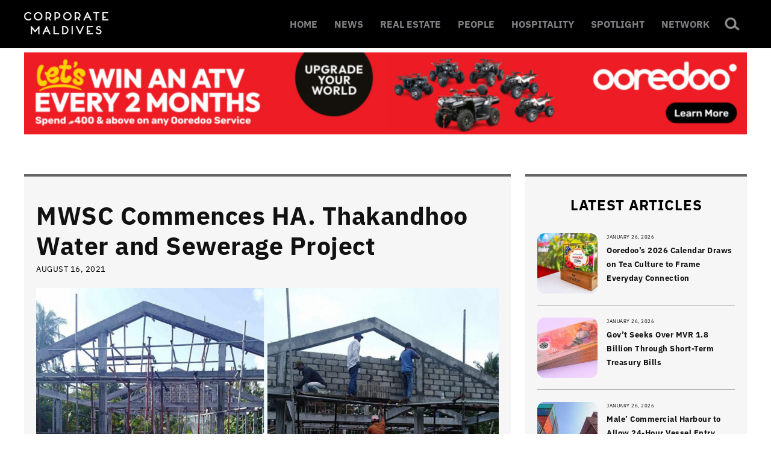

--- FILE ---
content_type: text/html; charset=UTF-8
request_url: https://corporatemaldives.com/mwsc-commences-ha-thakandhoo-water-and-sewerage-project/
body_size: 12077
content:



<!doctype html >
<!--[if IE 8]>    <html class="ie8" lang="en"> <![endif]-->
<!--[if IE 9]>    <html class="ie9" lang="en"> <![endif]-->
<!--[if gt IE 8]><!--> <html lang="en-US"> <!--<![endif]-->
<head>
    <title>MWSC Commences HA. Thakandhoo Water and Sewerage Project | Corporate Maldives</title>
	<meta name="facebook-domain-verification" content="popyfecl027bgojbnhzhcb5qbs0nkr" />
    <meta charset="UTF-8" />
    <meta name="viewport" content="width=device-width, initial-scale=1.0">
    <meta name="description" content="Business & Economy News in the Maldives">
    <meta name="keywords" content="news, business, economy, corporate">
    <meta name="twitter:card" content="summary_large_image"/>
    <meta name="twitter:site" content="@corporatemv"/>
  	<meta name="twitter:creator" content="@corporatemv"/>
  	<meta name="twitter:widgets:csp" content="on">
  	<meta name="twitter:description" content="Corporate Maldives | Leading Business Resource of the Maldives"/>
	<meta property="og:title" content="MWSC Commences HA. Thakandhoo Water and Sewerage Project"/><meta name="twitter:title" content="MWSC Commences HA. Thakandhoo Water and Sewerage Project"/><meta property="og:type" content="article"/><meta property="og:url" content="https://corporatemaldives.com/mwsc-commences-ha-thakandhoo-water-and-sewerage-project/"/><meta property="og:site_name" content="corporatemaldives.com"/><meta property="og:image" content="https://corporatemaldives.com/wp-content/uploads/2021/08/Corp-Feature-Photo-85.png"/><meta name="twitter:image" content="https://corporatemaldives.com/wp-content/uploads/2021/08/Corp-Feature-Photo-85.png"/>    <meta name='robots' content='max-image-preview:large' />
<meta property="og:image" content="https://corporatemaldives.com/wp-content/uploads/2021/08/Corp-Feature-Photo-85.png" /><meta name="author" content="Corporate Maldives">
<link rel="icon" type="image/png" href="https://corporatemaldives.com/wp-content/uploads/2020/09/newfavicon-1.png"><link rel="alternate" type="application/rss+xml" title="Corporate Maldives &raquo; Feed" href="https://corporatemaldives.com/feed/" />
<link rel="alternate" type="application/rss+xml" title="Corporate Maldives &raquo; Comments Feed" href="https://corporatemaldives.com/comments/feed/" />
<link rel='stylesheet' id='wp-block-library-css' href='https://corporatemaldives.com/wp-includes/css/dist/block-library/style.min.css?ver=6.6.2' type='text/css' media='all' />
<style id='classic-theme-styles-inline-css' type='text/css'>
/*! This file is auto-generated */
.wp-block-button__link{color:#fff;background-color:#32373c;border-radius:9999px;box-shadow:none;text-decoration:none;padding:calc(.667em + 2px) calc(1.333em + 2px);font-size:1.125em}.wp-block-file__button{background:#32373c;color:#fff;text-decoration:none}
</style>
<style id='global-styles-inline-css' type='text/css'>
:root{--wp--preset--aspect-ratio--square: 1;--wp--preset--aspect-ratio--4-3: 4/3;--wp--preset--aspect-ratio--3-4: 3/4;--wp--preset--aspect-ratio--3-2: 3/2;--wp--preset--aspect-ratio--2-3: 2/3;--wp--preset--aspect-ratio--16-9: 16/9;--wp--preset--aspect-ratio--9-16: 9/16;--wp--preset--color--black: #000000;--wp--preset--color--cyan-bluish-gray: #abb8c3;--wp--preset--color--white: #ffffff;--wp--preset--color--pale-pink: #f78da7;--wp--preset--color--vivid-red: #cf2e2e;--wp--preset--color--luminous-vivid-orange: #ff6900;--wp--preset--color--luminous-vivid-amber: #fcb900;--wp--preset--color--light-green-cyan: #7bdcb5;--wp--preset--color--vivid-green-cyan: #00d084;--wp--preset--color--pale-cyan-blue: #8ed1fc;--wp--preset--color--vivid-cyan-blue: #0693e3;--wp--preset--color--vivid-purple: #9b51e0;--wp--preset--gradient--vivid-cyan-blue-to-vivid-purple: linear-gradient(135deg,rgba(6,147,227,1) 0%,rgb(155,81,224) 100%);--wp--preset--gradient--light-green-cyan-to-vivid-green-cyan: linear-gradient(135deg,rgb(122,220,180) 0%,rgb(0,208,130) 100%);--wp--preset--gradient--luminous-vivid-amber-to-luminous-vivid-orange: linear-gradient(135deg,rgba(252,185,0,1) 0%,rgba(255,105,0,1) 100%);--wp--preset--gradient--luminous-vivid-orange-to-vivid-red: linear-gradient(135deg,rgba(255,105,0,1) 0%,rgb(207,46,46) 100%);--wp--preset--gradient--very-light-gray-to-cyan-bluish-gray: linear-gradient(135deg,rgb(238,238,238) 0%,rgb(169,184,195) 100%);--wp--preset--gradient--cool-to-warm-spectrum: linear-gradient(135deg,rgb(74,234,220) 0%,rgb(151,120,209) 20%,rgb(207,42,186) 40%,rgb(238,44,130) 60%,rgb(251,105,98) 80%,rgb(254,248,76) 100%);--wp--preset--gradient--blush-light-purple: linear-gradient(135deg,rgb(255,206,236) 0%,rgb(152,150,240) 100%);--wp--preset--gradient--blush-bordeaux: linear-gradient(135deg,rgb(254,205,165) 0%,rgb(254,45,45) 50%,rgb(107,0,62) 100%);--wp--preset--gradient--luminous-dusk: linear-gradient(135deg,rgb(255,203,112) 0%,rgb(199,81,192) 50%,rgb(65,88,208) 100%);--wp--preset--gradient--pale-ocean: linear-gradient(135deg,rgb(255,245,203) 0%,rgb(182,227,212) 50%,rgb(51,167,181) 100%);--wp--preset--gradient--electric-grass: linear-gradient(135deg,rgb(202,248,128) 0%,rgb(113,206,126) 100%);--wp--preset--gradient--midnight: linear-gradient(135deg,rgb(2,3,129) 0%,rgb(40,116,252) 100%);--wp--preset--font-size--small: 13px;--wp--preset--font-size--medium: 20px;--wp--preset--font-size--large: 36px;--wp--preset--font-size--x-large: 42px;--wp--preset--spacing--20: 0.44rem;--wp--preset--spacing--30: 0.67rem;--wp--preset--spacing--40: 1rem;--wp--preset--spacing--50: 1.5rem;--wp--preset--spacing--60: 2.25rem;--wp--preset--spacing--70: 3.38rem;--wp--preset--spacing--80: 5.06rem;--wp--preset--shadow--natural: 6px 6px 9px rgba(0, 0, 0, 0.2);--wp--preset--shadow--deep: 12px 12px 50px rgba(0, 0, 0, 0.4);--wp--preset--shadow--sharp: 6px 6px 0px rgba(0, 0, 0, 0.2);--wp--preset--shadow--outlined: 6px 6px 0px -3px rgba(255, 255, 255, 1), 6px 6px rgba(0, 0, 0, 1);--wp--preset--shadow--crisp: 6px 6px 0px rgba(0, 0, 0, 1);}:where(.is-layout-flex){gap: 0.5em;}:where(.is-layout-grid){gap: 0.5em;}body .is-layout-flex{display: flex;}.is-layout-flex{flex-wrap: wrap;align-items: center;}.is-layout-flex > :is(*, div){margin: 0;}body .is-layout-grid{display: grid;}.is-layout-grid > :is(*, div){margin: 0;}:where(.wp-block-columns.is-layout-flex){gap: 2em;}:where(.wp-block-columns.is-layout-grid){gap: 2em;}:where(.wp-block-post-template.is-layout-flex){gap: 1.25em;}:where(.wp-block-post-template.is-layout-grid){gap: 1.25em;}.has-black-color{color: var(--wp--preset--color--black) !important;}.has-cyan-bluish-gray-color{color: var(--wp--preset--color--cyan-bluish-gray) !important;}.has-white-color{color: var(--wp--preset--color--white) !important;}.has-pale-pink-color{color: var(--wp--preset--color--pale-pink) !important;}.has-vivid-red-color{color: var(--wp--preset--color--vivid-red) !important;}.has-luminous-vivid-orange-color{color: var(--wp--preset--color--luminous-vivid-orange) !important;}.has-luminous-vivid-amber-color{color: var(--wp--preset--color--luminous-vivid-amber) !important;}.has-light-green-cyan-color{color: var(--wp--preset--color--light-green-cyan) !important;}.has-vivid-green-cyan-color{color: var(--wp--preset--color--vivid-green-cyan) !important;}.has-pale-cyan-blue-color{color: var(--wp--preset--color--pale-cyan-blue) !important;}.has-vivid-cyan-blue-color{color: var(--wp--preset--color--vivid-cyan-blue) !important;}.has-vivid-purple-color{color: var(--wp--preset--color--vivid-purple) !important;}.has-black-background-color{background-color: var(--wp--preset--color--black) !important;}.has-cyan-bluish-gray-background-color{background-color: var(--wp--preset--color--cyan-bluish-gray) !important;}.has-white-background-color{background-color: var(--wp--preset--color--white) !important;}.has-pale-pink-background-color{background-color: var(--wp--preset--color--pale-pink) !important;}.has-vivid-red-background-color{background-color: var(--wp--preset--color--vivid-red) !important;}.has-luminous-vivid-orange-background-color{background-color: var(--wp--preset--color--luminous-vivid-orange) !important;}.has-luminous-vivid-amber-background-color{background-color: var(--wp--preset--color--luminous-vivid-amber) !important;}.has-light-green-cyan-background-color{background-color: var(--wp--preset--color--light-green-cyan) !important;}.has-vivid-green-cyan-background-color{background-color: var(--wp--preset--color--vivid-green-cyan) !important;}.has-pale-cyan-blue-background-color{background-color: var(--wp--preset--color--pale-cyan-blue) !important;}.has-vivid-cyan-blue-background-color{background-color: var(--wp--preset--color--vivid-cyan-blue) !important;}.has-vivid-purple-background-color{background-color: var(--wp--preset--color--vivid-purple) !important;}.has-black-border-color{border-color: var(--wp--preset--color--black) !important;}.has-cyan-bluish-gray-border-color{border-color: var(--wp--preset--color--cyan-bluish-gray) !important;}.has-white-border-color{border-color: var(--wp--preset--color--white) !important;}.has-pale-pink-border-color{border-color: var(--wp--preset--color--pale-pink) !important;}.has-vivid-red-border-color{border-color: var(--wp--preset--color--vivid-red) !important;}.has-luminous-vivid-orange-border-color{border-color: var(--wp--preset--color--luminous-vivid-orange) !important;}.has-luminous-vivid-amber-border-color{border-color: var(--wp--preset--color--luminous-vivid-amber) !important;}.has-light-green-cyan-border-color{border-color: var(--wp--preset--color--light-green-cyan) !important;}.has-vivid-green-cyan-border-color{border-color: var(--wp--preset--color--vivid-green-cyan) !important;}.has-pale-cyan-blue-border-color{border-color: var(--wp--preset--color--pale-cyan-blue) !important;}.has-vivid-cyan-blue-border-color{border-color: var(--wp--preset--color--vivid-cyan-blue) !important;}.has-vivid-purple-border-color{border-color: var(--wp--preset--color--vivid-purple) !important;}.has-vivid-cyan-blue-to-vivid-purple-gradient-background{background: var(--wp--preset--gradient--vivid-cyan-blue-to-vivid-purple) !important;}.has-light-green-cyan-to-vivid-green-cyan-gradient-background{background: var(--wp--preset--gradient--light-green-cyan-to-vivid-green-cyan) !important;}.has-luminous-vivid-amber-to-luminous-vivid-orange-gradient-background{background: var(--wp--preset--gradient--luminous-vivid-amber-to-luminous-vivid-orange) !important;}.has-luminous-vivid-orange-to-vivid-red-gradient-background{background: var(--wp--preset--gradient--luminous-vivid-orange-to-vivid-red) !important;}.has-very-light-gray-to-cyan-bluish-gray-gradient-background{background: var(--wp--preset--gradient--very-light-gray-to-cyan-bluish-gray) !important;}.has-cool-to-warm-spectrum-gradient-background{background: var(--wp--preset--gradient--cool-to-warm-spectrum) !important;}.has-blush-light-purple-gradient-background{background: var(--wp--preset--gradient--blush-light-purple) !important;}.has-blush-bordeaux-gradient-background{background: var(--wp--preset--gradient--blush-bordeaux) !important;}.has-luminous-dusk-gradient-background{background: var(--wp--preset--gradient--luminous-dusk) !important;}.has-pale-ocean-gradient-background{background: var(--wp--preset--gradient--pale-ocean) !important;}.has-electric-grass-gradient-background{background: var(--wp--preset--gradient--electric-grass) !important;}.has-midnight-gradient-background{background: var(--wp--preset--gradient--midnight) !important;}.has-small-font-size{font-size: var(--wp--preset--font-size--small) !important;}.has-medium-font-size{font-size: var(--wp--preset--font-size--medium) !important;}.has-large-font-size{font-size: var(--wp--preset--font-size--large) !important;}.has-x-large-font-size{font-size: var(--wp--preset--font-size--x-large) !important;}
:where(.wp-block-post-template.is-layout-flex){gap: 1.25em;}:where(.wp-block-post-template.is-layout-grid){gap: 1.25em;}
:where(.wp-block-columns.is-layout-flex){gap: 2em;}:where(.wp-block-columns.is-layout-grid){gap: 2em;}
:root :where(.wp-block-pullquote){font-size: 1.5em;line-height: 1.6;}
</style>
<link rel='stylesheet' id='js_composer_front-css' href='https://corporatemaldives.com/wp-content/plugins/js_composer/assets/css/js_composer.min.css?ver=8.6.1' type='text/css' media='all' />
<link rel='stylesheet' id='td-theme-css' href='https://corporatemaldives.com/wp-content/themes/corporate_new/style.css?792&#038;ver=7.1.1' type='text/css' media='all' />
<script type="text/javascript" src="https://corporatemaldives.com/wp-includes/js/jquery/jquery.min.js?ver=3.7.1" id="jquery-core-js"></script>
<script type="text/javascript" src="https://corporatemaldives.com/wp-includes/js/jquery/jquery-migrate.min.js?ver=3.4.1" id="jquery-migrate-js"></script>
<script></script><link rel="https://api.w.org/" href="https://corporatemaldives.com/wp-json/" /><link rel="alternate" title="JSON" type="application/json" href="https://corporatemaldives.com/wp-json/wp/v2/posts/42730" /><link rel="canonical" href="https://corporatemaldives.com/mwsc-commences-ha-thakandhoo-water-and-sewerage-project/" />
<link rel='shortlink' href='https://corporatemaldives.com/?p=42730' />
<link rel="alternate" title="oEmbed (JSON)" type="application/json+oembed" href="https://corporatemaldives.com/wp-json/oembed/1.0/embed?url=https%3A%2F%2Fcorporatemaldives.com%2Fmwsc-commences-ha-thakandhoo-water-and-sewerage-project%2F" />
<link rel="alternate" title="oEmbed (XML)" type="text/xml+oembed" href="https://corporatemaldives.com/wp-json/oembed/1.0/embed?url=https%3A%2F%2Fcorporatemaldives.com%2Fmwsc-commences-ha-thakandhoo-water-and-sewerage-project%2F&#038;format=xml" />

<!-- This site is using AdRotate v5.13.4 to display their advertisements - https://ajdg.solutions/ -->
<!-- AdRotate CSS -->
<style type="text/css" media="screen">
	.g { margin:0px; padding:0px; overflow:hidden; line-height:1; zoom:1; }
	.g img { height:auto; }
	.g-col { position:relative; float:left; }
	.g-col:first-child { margin-left: 0; }
	.g-col:last-child { margin-right: 0; }
	.g-2 { margin:0px;  width:100%; max-width:416px; height:100%; max-height:287px; }
	@media only screen and (max-width: 480px) {
		.g-col, .g-dyn, .g-single { width:100%; margin-left:0; margin-right:0; }
	}
</style>
<!-- /AdRotate CSS -->

<!--[if lt IE 9]><script src="https://html5shim.googlecode.com/svn/trunk/html5.js"></script><![endif]-->
    <meta name="generator" content="Powered by WPBakery Page Builder - drag and drop page builder for WordPress."/>

<!-- JS generated by theme -->

<script>
    
    

	    var tdBlocksArray = []; //here we store all the items for the current page

	    //td_block class - each ajax block uses a object of this class for requests
	    function tdBlock() {
		    this.id = '';
		    this.block_type = 1; //block type id (1-234 etc)
		    this.atts = '';
		    this.td_column_number = '';
		    this.td_current_page = 1; //
		    this.post_count = 0; //from wp
		    this.found_posts = 0; //from wp
		    this.max_num_pages = 0; //from wp
		    this.td_filter_value = ''; //current live filter value
		    this.is_ajax_running = false;
		    this.td_user_action = ''; // load more or infinite loader (used by the animation)
		    this.header_color = '';
		    this.ajax_pagination_infinite_stop = ''; //show load more at page x
	    }


        // td_js_generator - mini detector
        (function(){
            var htmlTag = document.getElementsByTagName("html")[0];

            if ( navigator.userAgent.indexOf("MSIE 10.0") > -1 ) {
                htmlTag.className += ' ie10';
            }

            if ( !!navigator.userAgent.match(/Trident.*rv\:11\./) ) {
                htmlTag.className += ' ie11';
            }

            if ( /(iPad|iPhone|iPod)/g.test(navigator.userAgent) ) {
                htmlTag.className += ' td-md-is-ios';
            }

            var user_agent = navigator.userAgent.toLowerCase();
            if ( user_agent.indexOf("android") > -1 ) {
                htmlTag.className += ' td-md-is-android';
            }

            if ( -1 !== navigator.userAgent.indexOf('Mac OS X')  ) {
                htmlTag.className += ' td-md-is-os-x';
            }

            if ( /chrom(e|ium)/.test(navigator.userAgent.toLowerCase()) ) {
               htmlTag.className += ' td-md-is-chrome';
            }

            if ( -1 !== navigator.userAgent.indexOf('Firefox') ) {
                htmlTag.className += ' td-md-is-firefox';
            }

            if ( -1 !== navigator.userAgent.indexOf('Safari') && -1 === navigator.userAgent.indexOf('Chrome') ) {
                htmlTag.className += ' td-md-is-safari';
            }

        })();




        var tdLocalCache = {};

        ( function () {
            "use strict";

            tdLocalCache = {
                data: {},
                remove: function (resource_id) {
                    delete tdLocalCache.data[resource_id];
                },
                exist: function (resource_id) {
                    return tdLocalCache.data.hasOwnProperty(resource_id) && tdLocalCache.data[resource_id] !== null;
                },
                get: function (resource_id) {
                    return tdLocalCache.data[resource_id];
                },
                set: function (resource_id, cachedData) {
                    tdLocalCache.remove(resource_id);
                    tdLocalCache.data[resource_id] = cachedData;
                }
            };
        })();

    
    
var td_viewport_interval_list=[{"limitBottom":767,"sidebarWidth":228},{"limitBottom":1018,"sidebarWidth":300},{"limitBottom":1140,"sidebarWidth":324}];
var td_animation_stack_effect="type0";
var tds_animation_stack=true;
var td_animation_stack_specific_selectors=".entry-thumb, img";
var td_animation_stack_general_selectors=".td-animation-stack img, .post img";
var td_ajax_url="https:\/\/corporatemaldives.com\/wp-admin\/admin-ajax.php?td_theme_name=Newspaper&v=7.1.1";
var td_get_template_directory_uri="https:\/\/corporatemaldives.com\/wp-content\/themes\/corporate_new";
var tds_snap_menu="";
var tds_logo_on_sticky="";
var tds_header_style="2";
var td_please_wait="Please wait...";
var td_email_user_pass_incorrect="User or password incorrect!";
var td_email_user_incorrect="Email or username incorrect!";
var td_email_incorrect="Email incorrect!";
var tds_more_articles_on_post_enable="";
var tds_more_articles_on_post_time_to_wait="";
var tds_more_articles_on_post_pages_distance_from_top=0;
var tds_theme_color_site_wide="#4db2ec";
var tds_smart_sidebar="";
var tdThemeName="Newspaper";
var td_magnific_popup_translation_tPrev="Previous (Left arrow key)";
var td_magnific_popup_translation_tNext="Next (Right arrow key)";
var td_magnific_popup_translation_tCounter="%curr% of %total%";
var td_magnific_popup_translation_ajax_tError="The content from %url% could not be loaded.";
var td_magnific_popup_translation_image_tError="The image #%curr% could not be loaded.";
var td_ad_background_click_link="";
var td_ad_background_click_target="";
</script>

<script async
src="https://www.googletagmanager.com/gtag/js?id=G-4B68VVCNTJ"></script>

<script>

window.dataLayer = window.dataLayer || [];

function gtag(){dataLayer.push(arguments);}

gtag('js', new Date());

gtag('config', 'G-4B68VVCNTJ');

</script><noscript><style> .wpb_animate_when_almost_visible { opacity: 1; }</style></noscript></head>

<body class="post-template-default single single-post postid-42730 single-format-standard mwsc-commences-ha-thakandhoo-water-and-sewerage-project wpb-js-composer js-comp-ver-8.6.1 vc_responsive td-animation-stack-type0 td-full-layout" itemscope="itemscope" itemtype="https://schema.org/WebPage">
	    <div class="td-scroll-up"><i class="td-icon-menu-up"></i></div>
    
    <div class="td-menu-background"></div>
<div id="td-mobile-nav">
    <div class="td-mobile-container">
        <!-- mobile menu top section -->
        <div class="td-menu-socials-wrap">
            <!-- socials -->
            <div class="td-menu-socials">
                            </div>
            <!-- close button -->
            <div class="td-mobile-close">
                <a href="#"><i class="td-icon-close-mobile"></i></a>
            </div>
        </div>

        <!-- login section -->
        
        <!-- menu section -->
        <div class="td-mobile-content">
            <div class="menu-td-demo-header-menu-container"><ul id="menu-td-demo-header-menu" class="td-mobile-main-menu"><li id="menu-item-75109" class="menu-item menu-item-type-custom menu-item-object-custom menu-item-home menu-item-first menu-item-75109"><a href="https://corporatemaldives.com">HOME</a></li>
<li id="menu-item-138" class="menu-item menu-item-type-custom menu-item-object-custom menu-item-138"><a href="https://corporatemaldives.com/category/news/">NEWS</a></li>
<li id="menu-item-74244" class="menu-item menu-item-type-taxonomy menu-item-object-category menu-item-74244"><a href="https://corporatemaldives.com/news/real-estate/">REAL ESTATE</a></li>
<li id="menu-item-41" class="menu-item menu-item-type-custom menu-item-object-custom menu-item-41"><a href="https://corporatemaldives.com/category/people/">PEOPLE</a></li>
<li id="menu-item-118" class="menu-item menu-item-type-custom menu-item-object-custom menu-item-118"><a href="https://corporatemaldives.com/category/hospitality/">HOSPITALITY</a></li>
<li id="menu-item-74245" class="menu-item menu-item-type-custom menu-item-object-custom menu-item-74245"><a href="https://corporatemaldives.com/spotlight/">SPOTLIGHT</a></li>
<li id="menu-item-74246" class="menu-item menu-item-type-custom menu-item-object-custom menu-item-74246"><a href="https://network.corporatemaldives.com/">NETWORK</a></li>
</ul></div>        </div>
    </div>

    <!-- register/login section -->
    </div>    <div class="td-search-background"></div>
<div class="td-search-wrap-mob">
	<div class="td-drop-down-search" aria-labelledby="td-header-search-button">
		<form method="get" class="td-search-form" action="https://corporatemaldives.com/">
			<!-- close button -->
			<div class="td-search-close">
				<a href="#"><i class="td-icon-close-mobile"></i></a>
			</div>
			<div role="search" class="td-search-input">
				<span>Search</span>
				<input id="td-header-search-mob" type="text" value="" name="s" autocomplete="off" />
			</div>
		</form>
		<div id="td-aj-search-mob"></div>
	</div>
</div>    
    
    <div id="td-outer-wrap">
    
        <!--
Header style 2
-->

<div class="td-header-wrap td-header-style-2">

    <div class="td-header-top-menu-full">
        <div class="td-container td-header-row td-header-top-menu">
            <!-- LOGIN MODAL -->

                <div  id="login-form" class="white-popup-block mfp-hide mfp-with-anim">
                    <ul class="td-login-tabs">
                        <li><a id="login-link" class="td_login_tab_focus">LOG IN</a></li>
                    </ul>



                    <div class="td-login-wrap">
                        <div class="td_display_err"></div>

                        <div id="td-login-div" class="">
                            <div class="td-login-panel-title">Welcome! Log into your account</div>
                            <input class="td-login-input" type="text" name="login_email" id="login_email" placeholder="your username" value="" required>
                            <input class="td-login-input" type="password" name="login_pass" id="login_pass" value="" placeholder="your password" required>
                            <input type="button" name="login_button" id="login_button" class="wpb_button btn td-login-button" value="Log In">


                            <div class="td-login-info-text"><a href="#" id="forgot-pass-link">Forgot your password?</a></div>


                        </div>

                        

                         <div id="td-forgot-pass-div" class="td-display-none">
                            <div class="td-login-panel-title">Recover your password</div>
                            <input class="td-login-input" type="text" name="forgot_email" id="forgot_email" placeholder="your email" value="" required>
                            <input type="button" name="forgot_button" id="forgot_button" class="wpb_button btn td-login-button" value="Send My Pass">
                        </div>




                    </div>
                </div>
                        </div>
    </div>

    <div class="td-header-menu-wrap-full">
        <div class="td-header-menu-wrap td-header-gradient">
            <div class="td-container td-header-row td-header-main-menu">
                <div id="td-header-menu" role="navigation">
    <div id="td-top-mobile-toggle"><a href="#"><i class="td-icon-font td-icon-mobile"></i></a></div>
    <div class="td-main-menu-logo td-logo-in-header">
        		<a class="td-mobile-logo td-sticky-disable" href="https://corporatemaldives.com/">
			<img class="td-retina-data" data-retina="https://corporatemaldives.com/wp-content/uploads/2025/09/cm.png" width="140" height="33" src="https://corporatemaldives.com/wp-content/uploads/2025/09/cm.png" alt="Corporate Maldives" title="Corporate Maldives"/>
		</a>
			<a class="td-header-logo td-sticky-disable" href="https://corporatemaldives.com/">
			<img class="td-retina-data" data-retina="https://corporatemaldives.com/wp-content/uploads/2025/09/cm.png" width="272" height="90" src="https://corporatemaldives.com/wp-content/uploads/2025/09/cm.png" alt="Corporate Maldives" title="Corporate Maldives"/>
		</a>
	    </div>
    <div class="menu-td-demo-header-menu-container"><ul id="menu-td-demo-header-menu-1" class="sf-menu"><li class="menu-item menu-item-type-custom menu-item-object-custom menu-item-home menu-item-first td-menu-item td-normal-menu menu-item-75109"><a href="https://corporatemaldives.com">HOME</a></li>
<li class="menu-item menu-item-type-custom menu-item-object-custom td-menu-item td-normal-menu menu-item-138"><a href="https://corporatemaldives.com/category/news/">NEWS</a></li>
<li class="menu-item menu-item-type-taxonomy menu-item-object-category td-menu-item td-normal-menu menu-item-74244"><a href="https://corporatemaldives.com/news/real-estate/">REAL ESTATE</a></li>
<li class="menu-item menu-item-type-custom menu-item-object-custom td-menu-item td-normal-menu menu-item-41"><a href="https://corporatemaldives.com/category/people/">PEOPLE</a></li>
<li class="menu-item menu-item-type-custom menu-item-object-custom td-menu-item td-normal-menu menu-item-118"><a href="https://corporatemaldives.com/category/hospitality/">HOSPITALITY</a></li>
<li class="menu-item menu-item-type-custom menu-item-object-custom td-menu-item td-normal-menu menu-item-74245"><a href="https://corporatemaldives.com/spotlight/">SPOTLIGHT</a></li>
<li class="menu-item menu-item-type-custom menu-item-object-custom td-menu-item td-normal-menu menu-item-74246"><a href="https://network.corporatemaldives.com/">NETWORK</a></li>
</ul></div></div>


<div class="td-search-wrapper">
    <div id="td-top-search">
        <!-- Search -->
        <div class="header-search-wrap">
            <div class="dropdown header-search">
                <a id="td-header-search-button" href="#" role="button" class="dropdown-toggle " data-toggle="dropdown"><i class="td-icon-search"></i></a>
                <a id="td-header-search-button-mob" href="#" role="button" class="dropdown-toggle " data-toggle="dropdown"><i class="td-icon-search"></i></a>
            </div>
        </div>
    </div>
</div>

<div class="header-search-wrap">
	<div class="dropdown header-search">
		<div class="td-drop-down-search" aria-labelledby="td-header-search-button">
			<form method="get" class="td-search-form" action="https://corporatemaldives.com/">
				<div role="search" class="td-head-form-search-wrap">
					<input id="td-header-search" type="text" value="" name="s" autocomplete="off" /><input class="wpb_button wpb_btn-inverse btn" type="submit" id="td-header-search-top" value="Search" />
				</div>
			</form>
			<div id="td-aj-search"></div>
		</div>
	</div>
</div>            </div>
        </div>
    </div>

    <div class="td-banner-wrap-full">
        <div class="td-container td-header-row td-header-header">
            <div class="td-header-sp-logo">
                        <a class="td-main-logo" href="https://corporatemaldives.com/">
            <img class="td-retina-data" data-retina="https://corporatemaldives.com/wp-content/uploads/2025/09/cm.png" width="500" height="50" src="https://corporatemaldives.com/wp-content/uploads/2025/09/cm.png" alt="Corporate Maldives" title="Corporate Maldives"/>
            <span class="td-visual-hidden">Corporate Maldives</span>
        </a>
                </div>
            <div class="td-header-sp-recs">
                <div class="td-header-rec-wrap">
    <div class="td-a-rec td-a-rec-id-header "><div class="g g-1"><div class="g-single a-32"><div class="td-all-devices"><a href="http://ore.do/cmw1d260sdb"><img  width="1200" height="136" src="https://corporatemaldives.com/wp-content/uploads/2026/01/ooredoo-corpd25.jpg"/></a>
</div></div></div></div>
</div>            </div>
        </div>
    </div>

</div><div class="td-main-content-wrap">

    <div class="td-container td-post-template-default ">
        <div class="td-crumb-container"></div>

        <div class="td-pb-row">
                                    <div class="td-pb-span8 td-main-content" role="main">
                            <div class="td-ss-main-content">
                                
    <article id="post-42730" class="post-42730 post type-post status-publish format-standard has-post-thumbnail hentry category-news" itemscope itemtype="https://schema.org/Article">
        <div class="td-post-header">

            
            <header class="td-post-title">
                <h1 class="entry-title">MWSC Commences HA. Thakandhoo Water and Sewerage Project</h1>

                

                <div class="td-module-meta-info">
                                        <span class="td-post-date"><time class="entry-date updated td-module-date" datetime="2021-08-16T11:47:37+00:00" >August 16, 2021</time></span>                                                        </div>

            </header>

        </div>

        

        <div class="td-post-content">

        <div class="td-post-featured-image"><img width="926" height="521" class="entry-thumb" src="https://corporatemaldives.com/wp-content/uploads/2021/08/Corp-Feature-Photo-85.png" alt="" title="Corp Feature Photo (85)"/></div>
        
<div class="td-a-rec td-a-rec-id-content_inline  td-rec-hide-on-m td-rec-hide-on-tl td-rec-hide-on-tp"><div class="g g-2"><div class="g-dyn a-15 c-1"><div class="td-all-devices"><a href="http://simdi.com/news/simdi-online"><img width="416" height="287" src="https://corporatemaldives.com/wp-content/uploads/2021/03/Corporate-416x287-1.jpg"/></a></div></div><div class="g-dyn a-31 c-2"><div class="td-all-devices"><a href="https://www.bayfancy.com/"><img width="416" height="287" src="https://corporatemaldives.com/wp-content/uploads/2024/12/MV-website-01.jpg"/></a></div></div><div class="g-dyn a-28 c-3"><div class="td-all-devices"><a href="https://www.sto.mv/"><img width="416" height="287" src="https://corporatemaldives.com/wp-content/uploads/2025/10/Corporate-Maldives-416-x-287.png"/></a></div></div></div></div><p>Male&#8217; Water and Sewerage Company (MWSC) has announced that the physical works of the HA. Thakandhoo water and sewerage project are currently ongoing.</p>



<p>According to MWSC, the company is currently constructing the RO facility building needed to house the water plant. Equipment and materials needed for the project have been transported to Thakandhoo.</p>



<p>The water project in Thakandhoo involves establishing an 8.37-kilometer main water pipeline network, construction of an RO facility, installation of two RO plants, and three water tanks to store water. </p>



<p>The project was contracted to MWSC by the Ministry of National Planning, Housing and Infrastructure for MVR 76 million. The company is required to complete the project within 540 days. </p>
        </div>


        <footer>
                        
            <div class="td-post-source-tags">
                                            </div>

            <div class="td-post-sharing td-post-sharing-bottom "><span class="td-post-share-title">SHARE</span>
            <div class="td-default-sharing">
	            <a class="td-social-sharing-buttons td-social-facebook" href="http://www.facebook.com/sharer.php?u=https%3A%2F%2Fcorporatemaldives.com%2Fmwsc-commences-ha-thakandhoo-water-and-sewerage-project%2F" onclick="window.open(this.href, 'mywin','left=50,top=50,width=600,height=350,toolbar=0'); return false;"><i class="td-icon-facebook"></i><div class="td-social-but-text">Facebook</div></a>
	            <a class="td-social-sharing-buttons td-social-twitter" href="https://twitter.com/intent/tweet?text=MWSC+Commences+HA.+Thakandhoo+Water+and+Sewerage+Project&url=https%3A%2F%2Fcorporatemaldives.com%2Fmwsc-commences-ha-thakandhoo-water-and-sewerage-project%2F&via=Corporate+Maldives"><i class="td-icon-twitter"></i><div class="td-social-but-text">Twitter</div></a>
	            <a class="td-social-sharing-buttons td-social-google" href="http://plus.google.com/share?url=https://corporatemaldives.com/mwsc-commences-ha-thakandhoo-water-and-sewerage-project/" onclick="window.open(this.href, 'mywin','left=50,top=50,width=600,height=350,toolbar=0'); return false;"><i class="td-icon-googleplus"></i></a>
	            <a class="td-social-sharing-buttons td-social-pinterest" href="http://pinterest.com/pin/create/button/?url=https://corporatemaldives.com/mwsc-commences-ha-thakandhoo-water-and-sewerage-project/&amp;media=https://corporatemaldives.com/wp-content/uploads/2021/08/Corp-Feature-Photo-85.png&description=MWSC+Commences+HA.+Thakandhoo+Water+and+Sewerage+Project" onclick="window.open(this.href, 'mywin','left=50,top=50,width=600,height=350,toolbar=0'); return false;"><i class="td-icon-pinterest"></i></a>
	            <a class="td-social-sharing-buttons td-social-whatsapp" href="whatsapp://send?text=MWSC+Commences+HA.+Thakandhoo+Water+and+Sewerage+Project%20-%20https%3A%2F%2Fcorporatemaldives.com%2Fmwsc-commences-ha-thakandhoo-water-and-sewerage-project%2F" ><i class="td-icon-whatsapp"></i></a>
            </div></div>            <div class="td-block-row td-post-next-prev"><div class="td-block-span6 td-post-prev-post"><div class="td-post-next-prev-content"><span>Previous article</span><a href="https://corporatemaldives.com/maldives-invites-subscriptions-for-over-mvr-2-billion-in-treasury-bills/">Maldives Invites Subscriptions for Over MVR 2 Billion in Treasury Bills</a></div></div><div class="td-next-prev-separator"></div><div class="td-block-span6 td-post-next-post"><div class="td-post-next-prev-content"><span>Next article</span><a href="https://corporatemaldives.com/finance-ministry-successfully-completes-centralization-of-domestic-securities-issuance/">Finance Ministry Successfully Completes Centralization of Domestic Securities Issuance</a></div></div></div>            <div class="author-box-wrap"><a href="https://corporatemaldives.com/author/corporate/"></a><div class="desc"><div class="td-author-name vcard author"><span class="fn"><a href="https://corporatemaldives.com/author/corporate/">Corporate Maldives</a></span></div><div class="td-author-description"></div><div class="td-author-social"></div><div class="clearfix"></div></div></div>	        <span style="display: none;" itemprop="author" itemscope itemtype="https://schema.org/Person"><meta itemprop="name" content="Corporate Maldives"></span><meta itemprop="datePublished" content="2021-08-16T11:47:37+00:00"><meta itemprop="dateModified" content="2021-08-16T11:47:42+05:00"><meta itemscope itemprop="mainEntityOfPage" itemType="https://schema.org/WebPage" itemid="https://corporatemaldives.com/mwsc-commences-ha-thakandhoo-water-and-sewerage-project/"/><span style="display: none;" itemprop="publisher" itemscope itemtype="https://schema.org/Organization"><span style="display: none;" itemprop="logo" itemscope itemtype="https://schema.org/ImageObject"><meta itemprop="url" content="https://corporatemaldives.com/wp-content/uploads/2025/09/cm.png"></span><meta itemprop="name" content="Corporate Maldives"></span><meta itemprop="headline " content="MWSC Commences HA. Thakandhoo Water and Sewerage Project"><span style="display: none;" itemprop="image" itemscope itemtype="https://schema.org/ImageObject"><meta itemprop="url" content="https://corporatemaldives.com/wp-content/uploads/2021/08/Corp-Feature-Photo-85.png"><meta itemprop="width" content="926"><meta itemprop="height" content="521"></span>        </footer>

    </article> <!-- /.post -->

    <script>var block_td_uid_1_6978533c8d395 = new tdBlock();
block_td_uid_1_6978533c8d395.id = "td_uid_1_6978533c8d395";
block_td_uid_1_6978533c8d395.atts = '{"limit":3,"sort":"","post_ids":"","tag_slug":"","autors_id":"","installed_post_types":"","category_id":"","category_ids":"","custom_title":"","custom_url":"","show_child_cat":"","sub_cat_ajax":"","ajax_pagination":"next_prev","header_color":"","header_text_color":"","ajax_pagination_infinite_stop":"","td_column_number":3,"td_ajax_preloading":"","td_ajax_filter_type":"td_custom_related","td_ajax_filter_ids":"","td_filter_default_txt":"All","color_preset":"","border_top":"","class":"td_uid_1_6978533c8d395_rand","offset":"","live_filter":"cur_post_same_categories","live_filter_cur_post_id":42730,"live_filter_cur_post_author":"1"}';
block_td_uid_1_6978533c8d395.td_column_number = "3";
block_td_uid_1_6978533c8d395.block_type = "td_block_related_posts";
block_td_uid_1_6978533c8d395.post_count = "3";
block_td_uid_1_6978533c8d395.found_posts = "16253";
block_td_uid_1_6978533c8d395.header_color = "";
block_td_uid_1_6978533c8d395.ajax_pagination_infinite_stop = "";
block_td_uid_1_6978533c8d395.max_num_pages = "5418";
tdBlocksArray.push(block_td_uid_1_6978533c8d395);
</script><div class="td_block_wrap td_block_related_posts td_uid_1_6978533c8d395_rand td_with_ajax_pagination td-pb-border-top"  data-td-block-uid="td_uid_1_6978533c8d395" ><h4 class="td-related-title"><a id="td_uid_2_6978533ca7760" class="td-related-left td-cur-simple-item" data-td_filter_value="" data-td_block_id="td_uid_1_6978533c8d395" href="#">RELATED ARTICLES</a><a id="td_uid_3_6978533ca7766" class="td-related-right" data-td_filter_value="td_related_more_from_author" data-td_block_id="td_uid_1_6978533c8d395" href="#">MORE FROM AUTHOR</a></h4><div id=td_uid_1_6978533c8d395 class="td_block_inner">

	<div class="td-related-row">

	<div class="td-related-span4">

        <div class="td_module_related_posts td-animation-stack td_mod_related_posts">
            <div class="td-module-image">
                <div class="td-module-thumb"><a href="https://corporatemaldives.com/ooredoos-2026-calendar-draws-on-tea-culture-to-frame-everyday-connection/" rel="bookmark" title="Ooredoo’s 2026 Calendar Draws on Tea Culture to Frame Everyday Connection"><img width="295" height="150" class="entry-thumb" src="https://corporatemaldives.com/wp-content/uploads/2026/01/Corporate-Maldives-2026-01-26T142209.038-295x150.jpg" alt="" title="Ooredoo’s 2026 Calendar Draws on Tea Culture to Frame Everyday Connection"/></a></div>                            </div>
            <div class="item-details">
                <h3 class="entry-title td-module-title"><a href="https://corporatemaldives.com/ooredoos-2026-calendar-draws-on-tea-culture-to-frame-everyday-connection/" rel="bookmark" title="Ooredoo’s 2026 Calendar Draws on Tea Culture to Frame Everyday Connection">Ooredoo’s 2026 Calendar Draws on Tea Culture to Frame Everyday Connection</a></h3>            </div>
        </div>
        
	</div> <!-- ./td-related-span4 -->

	<div class="td-related-span4">

        <div class="td_module_related_posts td-animation-stack td_mod_related_posts">
            <div class="td-module-image">
                <div class="td-module-thumb"><a href="https://corporatemaldives.com/govt-seeks-over-mvr-1-8-billion-through-short-term-treasury-bills/" rel="bookmark" title="Gov&#8217;t Seeks Over MVR 1.8 Billion Through Short-Term Treasury Bills"><img width="295" height="150" class="entry-thumb" src="https://corporatemaldives.com/wp-content/uploads/2026/01/Corporate-Maldives-2026-01-26T120411.616-295x150.jpg" alt="" title="Gov&#8217;t Seeks Over MVR 1.8 Billion Through Short-Term Treasury Bills"/></a></div>                            </div>
            <div class="item-details">
                <h3 class="entry-title td-module-title"><a href="https://corporatemaldives.com/govt-seeks-over-mvr-1-8-billion-through-short-term-treasury-bills/" rel="bookmark" title="Gov&#8217;t Seeks Over MVR 1.8 Billion Through Short-Term Treasury Bills">Gov&#8217;t Seeks Over MVR 1.8 Billion Through Short-Term Treasury Bills</a></h3>            </div>
        </div>
        
	</div> <!-- ./td-related-span4 -->

	<div class="td-related-span4">

        <div class="td_module_related_posts td-animation-stack td_mod_related_posts">
            <div class="td-module-image">
                <div class="td-module-thumb"><a href="https://corporatemaldives.com/male-commercial-harbour-to-allow-24-hour-vessel-entry/" rel="bookmark" title="Male’ Commercial Harbour to Allow 24-Hour Vessel Entry"><img width="295" height="150" class="entry-thumb" src="https://corporatemaldives.com/wp-content/uploads/2026/01/Corporate-Maldives-2026-01-26T114254.069-295x150.jpg" alt="" title="Male’ Commercial Harbour to Allow 24-Hour Vessel Entry"/></a></div>                            </div>
            <div class="item-details">
                <h3 class="entry-title td-module-title"><a href="https://corporatemaldives.com/male-commercial-harbour-to-allow-24-hour-vessel-entry/" rel="bookmark" title="Male’ Commercial Harbour to Allow 24-Hour Vessel Entry">Male’ Commercial Harbour to Allow 24-Hour Vessel Entry</a></h3>            </div>
        </div>
        
	</div> <!-- ./td-related-span4 --></div><!--./row-fluid--></div><div class="td-next-prev-wrap"><a href="#" class="td-ajax-prev-page ajax-page-disabled" id="prev-page-td_uid_1_6978533c8d395" data-td_block_id="td_uid_1_6978533c8d395"><i class="td-icon-font td-icon-menu-left"></i></a><a href="#"  class="td-ajax-next-page ajax-page-disabled" id="next-page-td_uid_1_6978533c8d395" data-td_block_id="td_uid_1_6978533c8d395"><i class="td-icon-font td-icon-menu-right"></i></a></div></div> <!-- ./block -->
                            </div>
                        </div>
                        <div class="td-pb-span4 td-main-sidebar" role="complementary">
                            <div class="td-ss-main-sidebar">
                                <script>var block_td_uid_4_6978533ca82ea = new tdBlock();
block_td_uid_4_6978533ca82ea.id = "td_uid_4_6978533ca82ea";
block_td_uid_4_6978533ca82ea.atts = '{"limit":"5","sort":"","post_ids":"","tag_slug":"","autors_id":"","installed_post_types":"","category_id":"","category_ids":"","custom_title":"LATEST ARTICLES","custom_url":"","show_child_cat":"","sub_cat_ajax":"","ajax_pagination":"","header_color":"#","header_text_color":"#","ajax_pagination_infinite_stop":"","td_column_number":1,"td_ajax_preloading":"","td_ajax_filter_type":"","td_ajax_filter_ids":"","td_filter_default_txt":"All","color_preset":"","border_top":"","class":"td_block_widget td_uid_4_6978533ca82ea_rand","offset":"","live_filter":"","live_filter_cur_post_id":"","live_filter_cur_post_author":""}';
block_td_uid_4_6978533ca82ea.td_column_number = "1";
block_td_uid_4_6978533ca82ea.block_type = "td_block_21";
block_td_uid_4_6978533ca82ea.post_count = "5";
block_td_uid_4_6978533ca82ea.found_posts = "16695";
block_td_uid_4_6978533ca82ea.header_color = "#";
block_td_uid_4_6978533ca82ea.ajax_pagination_infinite_stop = "";
block_td_uid_4_6978533ca82ea.max_num_pages = "3339";
tdBlocksArray.push(block_td_uid_4_6978533ca82ea);
</script><div class="td_block_wrap td_block_21 td_block_widget td_uid_4_6978533ca82ea_rand td-pb-border-top"  data-td-block-uid="td_uid_4_6978533ca82ea" ><h4 class="block-title"><span>LATEST ARTICLES</span></h4><div id=td_uid_4_6978533ca82ea class="td_block_inner">
        <div class="td_module_16 td_module_wrap td-animation-stack">
            <div class="td-module-thumb"><a href="https://corporatemaldives.com/ooredoos-2026-calendar-draws-on-tea-culture-to-frame-everyday-connection/" rel="bookmark" title="Ooredoo’s 2026 Calendar Draws on Tea Culture to Frame Everyday Connection"><img width="150" height="150" class="entry-thumb" src="https://corporatemaldives.com/wp-content/uploads/2026/01/Corporate-Maldives-2026-01-26T142209.038-150x150.jpg" alt="" title="Ooredoo’s 2026 Calendar Draws on Tea Culture to Frame Everyday Connection"/></a></div>
            <div class="item-details">
            <div class="td-module-meta-info">
                                        <span class="td-post-date"><time class="entry-date updated td-module-date" datetime="2026-01-26T14:22:24+00:00" >January 26, 2026</time></span>                </div>
                <h3 class="entry-title td-module-title"><a href="https://corporatemaldives.com/ooredoos-2026-calendar-draws-on-tea-culture-to-frame-everyday-connection/" rel="bookmark" title="Ooredoo’s 2026 Calendar Draws on Tea Culture to Frame Everyday Connection">Ooredoo’s 2026 Calendar Draws on Tea Culture to Frame Everyday Connection</a></h3>
                <div class="td-excerpt">
                    
Ooredoo Maldives has introduced its 2026 calendar with a cultural focus that centres on tea as a shared social ritual, using everyday...                </div>
            </div>

        </div>

        
        <div class="td_module_16 td_module_wrap td-animation-stack">
            <div class="td-module-thumb"><a href="https://corporatemaldives.com/govt-seeks-over-mvr-1-8-billion-through-short-term-treasury-bills/" rel="bookmark" title="Gov&#8217;t Seeks Over MVR 1.8 Billion Through Short-Term Treasury Bills"><img width="150" height="150" class="entry-thumb" src="https://corporatemaldives.com/wp-content/uploads/2026/01/Corporate-Maldives-2026-01-26T120411.616-150x150.jpg" alt="" title="Gov&#8217;t Seeks Over MVR 1.8 Billion Through Short-Term Treasury Bills"/></a></div>
            <div class="item-details">
            <div class="td-module-meta-info">
                                        <span class="td-post-date"><time class="entry-date updated td-module-date" datetime="2026-01-26T12:05:01+00:00" >January 26, 2026</time></span>                </div>
                <h3 class="entry-title td-module-title"><a href="https://corporatemaldives.com/govt-seeks-over-mvr-1-8-billion-through-short-term-treasury-bills/" rel="bookmark" title="Gov&#8217;t Seeks Over MVR 1.8 Billion Through Short-Term Treasury Bills">Gov&#8217;t Seeks Over MVR 1.8 Billion Through Short-Term Treasury Bills</a></h3>
                <div class="td-excerpt">
                    
The government has moved to secure more than MVR 1.8 billion from the domestic market through a Treasury Bill issuance, continuing its...                </div>
            </div>

        </div>

        
        <div class="td_module_16 td_module_wrap td-animation-stack">
            <div class="td-module-thumb"><a href="https://corporatemaldives.com/male-commercial-harbour-to-allow-24-hour-vessel-entry/" rel="bookmark" title="Male’ Commercial Harbour to Allow 24-Hour Vessel Entry"><img width="150" height="150" class="entry-thumb" src="https://corporatemaldives.com/wp-content/uploads/2026/01/Corporate-Maldives-2026-01-26T114254.069-150x150.jpg" alt="" title="Male’ Commercial Harbour to Allow 24-Hour Vessel Entry"/></a></div>
            <div class="item-details">
            <div class="td-module-meta-info">
                                        <span class="td-post-date"><time class="entry-date updated td-module-date" datetime="2026-01-26T11:43:13+00:00" >January 26, 2026</time></span>                </div>
                <h3 class="entry-title td-module-title"><a href="https://corporatemaldives.com/male-commercial-harbour-to-allow-24-hour-vessel-entry/" rel="bookmark" title="Male’ Commercial Harbour to Allow 24-Hour Vessel Entry">Male’ Commercial Harbour to Allow 24-Hour Vessel Entry</a></h3>
                <div class="td-excerpt">
                    
Marine vessels calling at the Male’ Commercial Harbour will be able to enter the port at any hour, ending a decades-long restriction...                </div>
            </div>

        </div>

        
        <div class="td_module_16 td_module_wrap td-animation-stack">
            <div class="td-module-thumb"><a href="https://corporatemaldives.com/dhiraagu-marks-international-day-of-education-with-student-connect-launch/" rel="bookmark" title="Dhiraagu Marks International Day of Education with Student Connect Launch"><img width="150" height="150" class="entry-thumb" src="https://corporatemaldives.com/wp-content/uploads/2026/01/Corporate-Maldives-2026-01-26T100906.823-150x150.jpg" alt="" title="Dhiraagu Marks International Day of Education with Student Connect Launch"/></a></div>
            <div class="item-details">
            <div class="td-module-meta-info">
                                        <span class="td-post-date"><time class="entry-date updated td-module-date" datetime="2026-01-26T10:09:24+00:00" >January 26, 2026</time></span>                </div>
                <h3 class="entry-title td-module-title"><a href="https://corporatemaldives.com/dhiraagu-marks-international-day-of-education-with-student-connect-launch/" rel="bookmark" title="Dhiraagu Marks International Day of Education with Student Connect Launch">Dhiraagu Marks International Day of Education with Student Connect Launch</a></h3>
                <div class="td-excerpt">
                    
Dhiraagu has marked the International Day of Education by launching its Student Connect programme, hosting an exclusive event for college and university...                </div>
            </div>

        </div>

        
        <div class="td_module_16 td_module_wrap td-animation-stack">
            <div class="td-module-thumb"><a href="https://corporatemaldives.com/january-tourism-figures-show-resilient-demand/" rel="bookmark" title="January Tourism Figures Show Resilient Demand"><img width="150" height="150" class="entry-thumb" src="https://corporatemaldives.com/wp-content/uploads/2026/01/Corporate-Maldives-2026-01-25T154920.017-150x150.jpg" alt="" title="January Tourism Figures Show Resilient Demand"/></a></div>
            <div class="item-details">
            <div class="td-module-meta-info">
                                        <span class="td-post-date"><time class="entry-date updated td-module-date" datetime="2026-01-25T15:57:19+00:00" >January 25, 2026</time></span>                </div>
                <h3 class="entry-title td-module-title"><a href="https://corporatemaldives.com/january-tourism-figures-show-resilient-demand/" rel="bookmark" title="January Tourism Figures Show Resilient Demand">January Tourism Figures Show Resilient Demand</a></h3>
                <div class="td-excerpt">
                    
Tourist arrivals to the Maldives recorded a steady start in January 2026, with visitor numbers continuing to trend above the same period...                </div>
            </div>

        </div>

        </div></div> <!-- ./block --><div class="td-a-rec td-a-rec-id-sidebar  td-rec-hide-on-p"><span class="td-adspot-title">- Advertisement -</span><div class="g g-2"><div class="g-dyn a-28 c-1"><div class="td-all-devices"><a href="https://www.sto.mv/"><img width="416" height="287" src="https://corporatemaldives.com/wp-content/uploads/2025/10/Corporate-Maldives-416-x-287.png"/></a></div></div><div class="g-dyn a-31 c-2"><div class="td-all-devices"><a href="https://www.bayfancy.com/"><img width="416" height="287" src="https://corporatemaldives.com/wp-content/uploads/2024/12/MV-website-01.jpg"/></a></div></div><div class="g-dyn a-15 c-3"><div class="td-all-devices"><a href="http://simdi.com/news/simdi-online"><img width="416" height="287" src="https://corporatemaldives.com/wp-content/uploads/2021/03/Corporate-416x287-1.jpg"/></a></div></div></div></div>                            </div>
                        </div>
                            </div> <!-- /.td-pb-row -->
    </div> <!-- /.td-container -->
</div> <!-- /.td-main-content-wrap -->


<!-- Instagram -->



<!-- Footer -->
<div class="td-footer-wrapper">
    <div class="td-container">

	    <div class="td-pb-row">
		    <div class="td-pb-span12">
			    		    </div>
	    </div>

        <div class="td-pb-row">

            <div class="td-pb-span8">
                            </div>

            <div class="td-pb-span4">
                            </div>
        </div>
    </div>

    <div class="td-footer-bottom-full">
        <div class="td-container">
            <div class="td-pb-row">
                <div class="td-pb-span4"><aside class="footer-logo-wrap"><a href="https://corporatemaldives.com/"><img class="td-retina-data" src="https://corporatemaldives.com/wp-content/uploads/2025/09/cm.png" data-retina="https://corporatemaldives.com/wp-content/uploads/2025/09/cm.png" alt="Corporate Maldives" title="Corporate Maldives"/></a></aside></div><div class="td-pb-span4"><aside class="footer-text-wrap">Corporate Maldives is the leading business resource of Maldives for corporate sector news, events and publications</aside></div><div class="td-pb-span4"><a href="https://corporatemaldives.com/about">About Us</a> / <a href="https://corporatemaldives.com/code-of-ethics/">Code of Ethics</a><aside class="footer-social-wrap td-social-style-2"><br/>© Corporate Maldives 2026</aside></div>            </div>
        </div>
    </div>
</div>
</div><!--close td-outer-wrap-->
<script type='text/javascript' src='https://corporatemaldives.com/js/jquery.js?ver=1.12.4'></script>
<script type='text/javascript' src='https://corporatemaldives.com/js/jquery-migrate.min.js?ver=1.4.1'></script>


    <!--

        Theme: Newspaper by tagDiv 2016
        Version: 7.1.1 (rara)
        Deploy mode: deploy
        
        uid: 6978533cadfb1
    -->

    <script type="text/javascript" id="adrotate-groups-js-extra">
/* <![CDATA[ */
var impression_object = {"ajax_url":"https:\/\/corporatemaldives.com\/wp-admin\/admin-ajax.php"};
/* ]]> */
</script>
<script type="text/javascript" src="https://corporatemaldives.com/wp-content/plugins/adrotate/library/jquery.groups.js" id="adrotate-groups-js"></script>
<script type="text/javascript" id="adrotate-clicker-js-extra">
/* <![CDATA[ */
var click_object = {"ajax_url":"https:\/\/corporatemaldives.com\/wp-admin\/admin-ajax.php"};
/* ]]> */
</script>
<script type="text/javascript" src="https://corporatemaldives.com/wp-content/plugins/adrotate/library/jquery.clicker.js" id="adrotate-clicker-js"></script>
<script type="text/javascript" src="https://corporatemaldives.com/js/app.js?ver=7.1.1" id="td-site-js"></script>
<script type="text/javascript" src="https://corporatemaldives.com/wp-includes/js/comment-reply.min.js?ver=6.6.2" id="comment-reply-js" async="async" data-wp-strategy="async"></script>
<script></script>
<!-- JS generated by theme -->

<script>
    

	

		(function(){
			var html_jquery_obj = jQuery('html');

			if (html_jquery_obj.length && (html_jquery_obj.is('.ie8') || html_jquery_obj.is('.ie9'))) {

				var path = 'https://corporatemaldives.com/wp-content/themes/corporate_new/style.css';

				jQuery.get(path, function(data) {

					var str_split_separator = '#td_css_split_separator';
					var arr_splits = data.split(str_split_separator);
					var arr_length = arr_splits.length;

					if (arr_length > 1) {

						var dir_path = 'https://corporatemaldives.com/wp-content/themes/corporate_new';
						var splited_css = '';

						for (var i = 0; i < arr_length; i++) {
							if (i > 0) {
								arr_splits[i] = str_split_separator + ' ' + arr_splits[i];
							}
							//jQuery('head').append('<style>' + arr_splits[i] + '</style>');

							var formated_str = arr_splits[i].replace(/\surl\(\'(?!data\:)/gi, function regex_function(str) {
								return ' url(\'' + dir_path + '/' + str.replace(/url\(\'/gi, '').replace(/^\s+|\s+$/gm,'');
							});

							splited_css += "<style>" + formated_str + "</style>";
						}

						var td_theme_css = jQuery('link#td-theme-css');

						if (td_theme_css.length) {
							td_theme_css.after(splited_css);
						}
					}
				});
			}
		})();

	
	
</script>

<!-- AdRotate JS -->
<script type="text/javascript">
jQuery(document).ready(function(){
if(jQuery.fn.gslider) {
	jQuery('.g-2').gslider({ groupid: 2, speed: 6000 });
}
});
</script>
<!-- /AdRotate JS -->


</body>
</html>

<!--
Performance optimized by W3 Total Cache. Learn more: https://www.boldgrid.com/w3-total-cache/


Served from: corporatemaldives.com @ 2026-01-27 10:55:08 by W3 Total Cache
-->